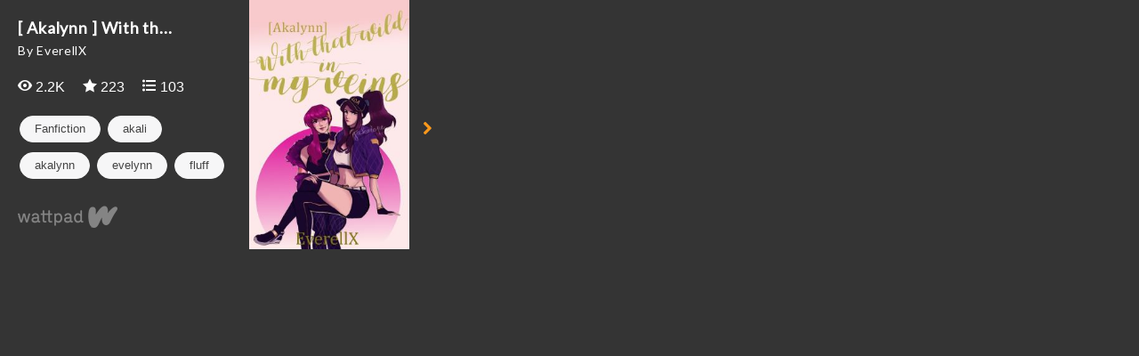

--- FILE ---
content_type: text/html; charset=UTF-8
request_url: https://embed.wattpad.com/story/185415910-akalynn-with-that-wild-in-my-veins
body_size: 2909
content:









<!DOCTYPE html>
<!--[if IE 8]>    <html class="ie ie8" > <![endif]-->
<!--[if IE 9]>    <html class="ie ie9" > <![endif]-->
<!--[if gt IE 9]> <html class="ie" > <![endif]-->
<!--[if !(IE)>    <html > <![endif]-->
    <head>
        <base target="_blank" />
        <meta charset="utf-8">

        <title>Embed - [ Akalynn ] With that wild in my veins - Wattpad</title>

        <meta name="description" content="">
        <meta name="keywords" content=""/>
        <meta name="viewport" content="width=device-width,
                                       initial-scale=1.0,
                                       maximum-scale=1.0,
                                       user-scalable=no">
        <meta name="robots" content="noindex">

        
          <link rel="stylesheet" type="text/css" href="https://www.wattpad.com/css/story-widget-requirements.min.css?v=1768590423">
  <link rel="stylesheet" type="text/css" href="https://www.wattpad.com/css/story-widget.min.css?v=1768590423">

  <style type="text/css">
    #cover-container {
      background-image: url('https://img.wattpad.com/cover/185415910-256-k892879.jpg')
    }
  </style>



          <link href='//fonts.googleapis.com/css?family=Lato:400' rel='stylesheet' type='text/css'>
        <!--[if IE 7]>
          <link rel="stylesheet" href="//netdna.bootstrapcdn.com/font-awesome/3.2.1/css/font-awesome-ie7.min.css">
        <![endif]-->

                <script type="text/javascript">
            (function(i,s,o,g,r,a,m){i['GoogleAnalyticsObject']=r;i[r]=i[r]||function(){
            (i[r].q=i[r].q||[]).push(arguments)},i[r].l=1*new Date();a=s.createElement(o),
            m=s.getElementsByTagName(o)[0];a.async=1;a.src=g;m.parentNode.insertBefore(a,m)
            })(window,document,'script','//www.google-analytics.com/analytics.js','ga');

            ga('create', 'UA-886196-22');
            ga('send', 'pageview');
        </script>
                        <script type="text/javascript">
          document.createElement('header');
          document.createElement('hgroup');
          document.createElement('nav');
          document.createElement('menu');
          document.createElement('section');
          document.createElement('article');
          document.createElement('aside');
          document.createElement('footer');
        </script>
    </head>

    <body class="story-widget">
        <div id="main-wrapper" class="widget">
                    <section id="main-content">
            <section id="preview">
  <div id="meta-info-container">
    <div id="title">
      [ Akalynn ] With th...    </div>

    <div id="author">
      By EverellX    </div>

    <div class="metrics">
      <div id="reads">
        <span class="fa fa-view fa-wp-white"></span>
        2.2K      </div>

      <div id="votes">
        <span class="fa fa-vote fa-wp-white"></span>
        223      </div>

      <div id="comments">
        <span class="fa fa-list fa-wp-white"></span>
        103      </div>
    </div>

    <div class="tags">
      <ul class='tag-group'>
                  <li class="pill">
            Fanfiction          </li>
                                          <li class="pill">
                akali              </li>
                                              <li class="pill">
                akalynn              </li>
                                              <li class="pill">
                evelynn              </li>
                                              <li class="pill">
                fluff              </li>
                                              <li class="pill">
                girlxgirl              </li>
                                              <li class="pill">
                leagueoflegends              </li>
                                              <li class="pill">
                les              </li>
                                              <li class="pill">
                lesbian              </li>
                                              <li class="pill">
                lgbt              </li>
                                              <li class="pill">
                lol              </li>
                                              <li class="pill">
                narkotyki              </li>
                          </ul>
    </div>

    <a href="https://www.wattpad.com/story/185415910-akalynn-with-that-wild-in-my-veins?utm_source=widget&utm_medium=reading">
      <div id="footer">
      </div>
    </a>
  </div>

  <div id="start-reading-container">
    <div id="cover-container">
      <div id="overlay">
        <div id="logo">
          <div class="subtitle">Start Reading</div>
        </div>
      </div>
    </div>

    <p id="navigation-button" class="icon-chevron-right icon-large">
    </p>
  </div>
</section>

<section id="reading" class="hide">
  <div id="share-menu" class="menu">
    <a id="email-button"
       href="mailto:?subject=Check out '[ Akalynn ] With that wild in my veins' on Wattpad&body=Read '[ Akalynn ] With that wild in my veins' on Wattpad: %0A https%3A%2F%2Fwww.wattpad.com%2Fstory%2F185415910-akalynn-with-that-wild-in-my-veins"
       class="icon-stack button">
      <i class="icon-envelope"></i>
    </a>
    <span id="share-link-button" class="icon-stack button">
      <i class="icon-link"></i>
    </span>
    <a id="facebook-button"
       href="https://www.facebook.com/sharer.php?u=https%3A%2F%2Fwww.wattpad.com%2Fstory%2F185415910-akalynn-with-that-wild-in-my-veins%3Futm_source%3Dwidget%26utm_medium%3Dfacebook"
       class="icon-stack button">
      <i class="icon-facebook"></i>
    </a>
    <a id="twitter-button"
       href="https://twitter.com/intent/tweet?text=Read+%27%5B+Akalynn+%5D+With+that+wild+in+my+veins%27+on+Wattpad&url=https%3A%2F%2Fwww.wattpad.com%2Fstory%2F185415910-akalynn-with-that-wild-in-my-veins%3Futm_source%3Dwidget%26utm_medium%3Dtwitter"
       class="icon-stack button">
      <i class="icon-twitter"></i>
    </a>
    <a id="tumblr-button"
       href="https://tumblr.com/share?v=3&u=https%3A%2F%2Fwww.wattpad.com%2Fstory%2F185415910-akalynn-with-that-wild-in-my-veins&t=Read+%27%5B+Akalynn+%5D+With+that+wild+in+my+veins%27+on+Wattpad%3Futm_source%3Dwidget%26utm_medium%3Dtumblr"
       class="icon-stack button">
      <i class="icon-tumblr"></i>
    </a>
    <div id="share-link-overlay" class="hide">
      <input id="share-link-input" value="www.wattpad.com/story/185415910-akalynn-with-that-wild-in-my-veins?utm_source=widget&utm_medium=link_copy" />
      <span id="close-button" class="icon-stack button">
        <i class="icon-cancel-circled icon-stack-base"></i>
      </span>
    </div>
  </div>

  <div id="story-container">
          <div class="story-description">
        <h3> Description </h3>
        <p> Samochód gaśnie, drzwi się otwierają. Ostatnie, co widzę, to przyglądająca mi się z góry postać w futrzanej kurtce. Ciemnoróżowe, okrągłe okulary tajemniczo lśnią w ledowym świetle. 

Mam wrażenie, że promieniuje od niej mrok. Jest jak czarna dziura i jeśli zbliżę się za blisko, pochłonie mnie do środka.

Potem zamykam oczy.



Mimo wplątania się w handel narkotykami, Akali ledwo wiąże koniec końcem. Robi co może, aby utrzymać małe mieszkanie w centrum miasta i drogą (oraz nielegalną) pasję malowania graffiti. 

Kiedy pewnej niefortunnej nocy spotyka chłodną jak lód, żyjącą pod prawem gwiazdę popu, wszystko obraca się o sto osiemdziesiąt stopni. Dla Akali to szansa na lepsze życie. Dla aroganckiej divy - na zyskanie życia samego w sobie. 

Gdziekolwiek pojawi się Evelynn, niesie ze sobą katastrofę.


(Przekleństwa, seks, homoseksualizm, narkotyki. Ostrzegam.) </p>
      </div>
        <h3> Rozdział 1 - Demon</h3>
    <div id="story-text" data-partid="723087352"  ondragstart="return false" onselectstart="return false">
      <div class="spinner-container">
        <div class="icon-spinner icon-spin icon-3x"></div>
      </div>
    </div>
    <a id="continue-reading" class="hide" href="https://www.wattpad.com/724241967?utm_source=widget&utm_medium=reading">
      <div id="continue-on-logo"></div>
      <div class="text">Continue Reading on Wattpad</div>
    </a>
  </div>
</section>

<section id="unsupported">
  <div id="meta-info-container">
    <div id="title">
      [ Akalynn...    </div>

    <div id="author">
      by EverellX    </div>

    <div class="metrics">
      <div id="reads">
        <span class="icon-eye-open"></span>
        2.2K      </div>

      <div id="votes">
        <span class="icon-star"></span>
        223      </div>

      <div id="comments">
        <span class="icon-comment"></span>
        103      </div>
    </div>

    <a href="https://www.wattpad.com/story/185415910-akalynn-with-that-wild-in-my-veins?utm_source=widget&utm_medium=reading">
      <img src="https://www.wattpad.com/img/widget/story/wattpad_logo_color.png?v=1768590423" alt="Wattpad" class="wattpad-logo-fallback">
    </a>
  </div>

  <a href ="https://www.wattpad.com/story/185415910-akalynn-with-that-wild-in-my-veins?utm_source=widget&utm_medium=reading">
    <div id="start-reading-container">
      <div id="cover-container">
        <img src="https://img.wattpad.com/cover/185415910-256-k892879.jpg" />
      </div>
      <p id="navigation-button" class="icon-chevron-right icon-large">
      </p>
    </div>
  </a>
</section>

            </section>
                </div>
            <script src="//ajax.googleapis.com/ajax/libs/jquery/1.10.2/jquery.min.js"></script>
        
<script type="text/javascript" src="https://www.wattpad.com/js/story-widget-requirements.min.js?v=1768590423"></script>
                
<script type="text/javascript" src="https://www.wattpad.com/js/story-widget.min.js?v=1768590423"></script>
            </body>
</html>
